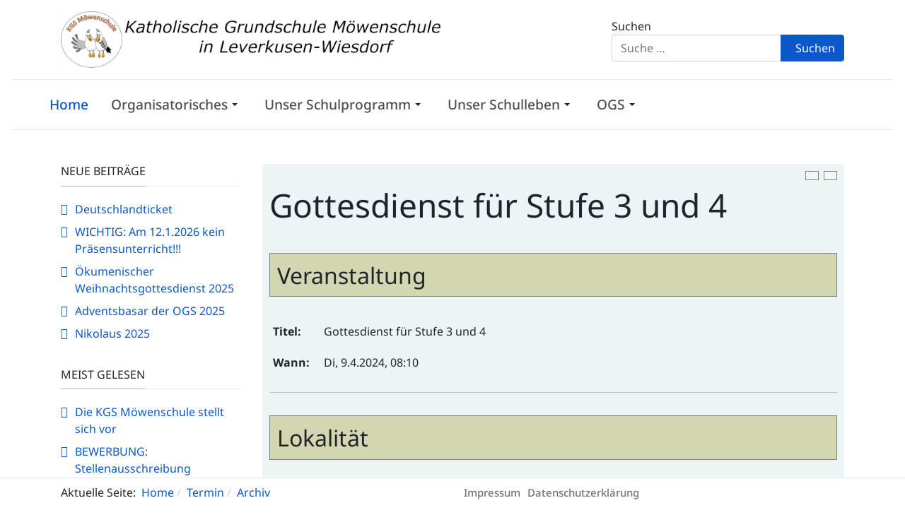

--- FILE ---
content_type: text/html; charset=utf-8
request_url: https://xn--kgs-dnhoffstr-mmb.de/component/jem/event/186:gottesdienst-fuer-stufe-3-und-4.html
body_size: 6001
content:
<!DOCTYPE html>
<html xmlns="http://www.w3.org/1999/xhtml" class="j5" xml:lang="de-de" lang="de-de" dir="ltr">

<head>
  
  <meta charset="utf-8">
	<meta name="author" content="Webmaster">
	<meta name="generator" content="Joomla! - Open Source Content Management">
	<title>Gottesdienst für Stufe 3 und 4</title>
	<link href="/favicon.ico" rel="icon" type="image/vnd.microsoft.icon">
<link href="/plugins/system/t4/themes/base/vendors/font-awesome5/css/all.min.css?d105c3" rel="stylesheet">
	<link href="/plugins/system/t4/themes/base/vendors/font-awesome/css/font-awesome.min.css?d105c3" rel="stylesheet">
	<link href="/media/vendor/awesomplete/css/awesomplete.css?1.1.7" rel="stylesheet">
	<link href="/media/vendor/joomla-custom-elements/css/joomla-alert.min.css?0.4.1" rel="stylesheet">
	<link href="/media/t4/optimize/css/0fef82d5ba518266512c0a78431e2a19.css?a288f80eeadad863ec4e2fe8228aa8c9" rel="stylesheet">
<script src="/media/vendor/jquery/js/jquery.min.js?3.7.1"></script>
	<script src="/media/legacy/js/jquery-noconflict.min.js?504da4"></script>
	<script src="/media/vendor/jquery-migrate/js/jquery-migrate.min.js?3.5.2"></script>
	<script type="application/json" class="joomla-script-options new">{"bootstrap.tooltip":{".hasTooltip":{"animation":true,"container":"body","html":true,"trigger":"hover focus","boundary":"clippingParents","sanitize":true}},"joomla.jtext":{"MOD_FINDER_SEARCH_VALUE":"Suche &hellip;","COM_FINDER_SEARCH_FORM_LIST_LABEL":"Suchergebnisse","JLIB_JS_AJAX_ERROR_OTHER":"Beim Abrufen von JSON-Daten wurde ein HTTP-Statuscode %s zurückgegeben.","JLIB_JS_AJAX_ERROR_PARSE":"Ein Parsing-Fehler trat bei der Verarbeitung der folgenden JSON-Daten auf:<br><code style='color:inherit;white-space:pre-wrap;padding:0;margin:0;border:0;background:inherit;'>%s<\/code>","ERROR":"Fehler","MESSAGE":"Nachricht","NOTICE":"Hinweis","WARNING":"Warnung","JCLOSE":"Schließen","JOK":"OK","JOPEN":"Öffnen"},"finder-search":{"url":"\/component\/finder\/?task=suggestions.suggest&format=json&tmpl=component&Itemid=101"},"system.paths":{"root":"","rootFull":"https:\/\/www.kgs-dönhoffstr.de\/","base":"","baseFull":"https:\/\/www.kgs-dönhoffstr.de\/"},"csrf.token":"cb9fc5398d5d7dd83b4ab4a1adebdfad"}</script>
	<script src="/media/system/js/core.min.js?a3d8f8"></script>
	<script src="/media/vendor/bootstrap/js/alert.min.js?5.3.8" type="module"></script>
	<script src="/media/vendor/bootstrap/js/button.min.js?5.3.8" type="module"></script>
	<script src="/media/vendor/bootstrap/js/carousel.min.js?5.3.8" type="module"></script>
	<script src="/media/vendor/bootstrap/js/collapse.min.js?5.3.8" type="module"></script>
	<script src="/media/vendor/bootstrap/js/dropdown.min.js?5.3.8" type="module"></script>
	<script src="/media/vendor/bootstrap/js/modal.min.js?5.3.8" type="module"></script>
	<script src="/media/vendor/bootstrap/js/popover.min.js?5.3.8" type="module"></script>
	<script src="/media/vendor/bootstrap/js/scrollspy.min.js?5.3.8" type="module"></script>
	<script src="/media/vendor/bootstrap/js/tab.min.js?5.3.8" type="module"></script>
	<script src="/media/vendor/bootstrap/js/toast.min.js?5.3.8" type="module"></script>
	<script src="/media/vendor/awesomplete/js/awesomplete.min.js?1.1.7" defer></script>
	<script src="/media/com_finder/js/finder.min.js?755761" type="module"></script>
	<script src="/media/system/js/messages.min.js?9a4811" type="module"></script>
	<script src="/media/t4/optimize/js/7a2ee32be10b3afda48d8c2bf33fcadc.js?47e21363475a1bee377253818b715d98"></script>
	<script type="application/ld+json">{"@context":"https://schema.org","@type":"BreadcrumbList","@id":"https://www.kgs-dönhoffstr.de/#/schema/BreadcrumbList/17","itemListElement":[{"@type":"ListItem","position":1,"name":"Home","item":"http://xn--kgs-dnhoffstr-mmb.de/"},{"@type":"ListItem","position":2,"name":"Termin","item":"/component/jem/category/2:termin.html"},{"@type":"ListItem","position":3,"name":"Archiv","item":"/component/jem/category/2:termin.html?task=archive"}]}</script>
	<meta http-equiv="expires" content="Wed, 10 Apr 2024 00:00:00"/>


  <meta name="viewport"  content="width=device-width, initial-scale=1, maximum-scale=1, user-scalable=yes"/>
  <style>
    @-webkit-viewport   { width: device-width; }
    @-moz-viewport      { width: device-width; }
    @-ms-viewport       { width: device-width; }
    @-o-viewport        { width: device-width; }
    @viewport           { width: device-width; }
  </style>
  <meta name="HandheldFriendly" content="true"/>
  <meta name="apple-mobile-web-app-capable" content="YES"/>
  <!-- //META FOR IOS & HANDHELD -->
  
</head>

<body class="site-default navigation-default theme-default layout-kgs-dhs nav-breakpoint-xl navigation-hide com_jem view-event loaded-bs5" data-jver="5">
  
  <div class="t4-offcanvas" data-offcanvas-options='{"modifiers":"left,reveal"}' id="off-canvas-left-reveal" role="complementary" style="display:none;">
	<div class="t4-off-canvas-header">
	 		  <a href="https://www.kgs-dönhoffstr.de/" title="KGS Möwenschule">
	  	    	      <img class="logo-img-sm d-block d-sm-none" src="/images/schulprogramm/Logo-109x100.png" alt="KGS Möwenschule">
	    	  	
	    	      <img class="logo-img d-none d-sm-block" src="/images/schulprogramm/Logo%20mit%20Schriftzug%20neu%202017.jpg" alt="KGS Möwenschule">
	    
	  	  </a>
	  		<button type="button" class="close js-offcanvas-close" data-bs-dismiss="modal" aria-hidden="true">×</button>
	</div>

	<div class="t4-off-canvas-body menu-item-drill" data-effect="drill">
		<div class="t4-module module_menu " id="Mod1"><div class="module-inner"><h3 class="module-title "><span>Main Menu</span></h3><div class="module-ct"><nav class="navbar">
<ul  class="nav navbar-nav  nav-pills">
<li class="nav-item item-101 default current active"><a href="/" itemprop="url" class="nav-link" aria-current="page"><span itemprop="name"><span class="menu-item-title">Home</span></span></a></li><li class="nav-item item-102 parent"><a href="/organisatorisches.html" itemprop="url" class="nav-link"><span itemprop="name"><span class="menu-item-title">Organisatorisches</span></span></a></li><li class="nav-item item-104 parent"><a href="/unser-schulprogramm.html" itemprop="url" class="nav-link"><span itemprop="name"><span class="menu-item-title">Unser Schulprogramm</span></span></a></li><li class="nav-item item-105 parent"><a href="/unser-schulleben/schule-allgemein.html" itemprop="url" class=" nav-link"><span itemprop="name"><span class="menu-item-title">Unser Schulleben</span></span></a></li><li class="nav-item item-387 parent"><a href="https://www.ogs-wiesdorf.de/" itemprop="url" class=" nav-link"><span itemprop="name"><span class="menu-item-title">OGS</span></span></a></li></ul></nav></div></div></div>
	</div>

	</div>
  <div class="t4-wrapper">
    <div class="t4-content">
      <div class="t4-content-inner">
        
<div id="t4-header" class="t4-section  t4-header  t4-sticky">
<div class="t4-section-inner container-fluid"><!-- HEADER BLOCK -->
<header class="header-block header-block-1 py-3">
  <div class="container-lg">
    <div class="header-wrap d-flex align-items-center justify-content-between">
      <div class="navbar-brand logo-image logo-control">
    <a href="https://www.kgs-dönhoffstr.de/" title="KGS Möwenschule">
            <img class="logo-img-sm d-block d-sm-none" src="/images/schulprogramm/Logo-109x100.png" alt="KGS Möwenschule" />
      	
          <img class="logo-img d-none d-sm-block" width="auto" height="auto" src="/images/schulprogramm/Logo%20mit%20Schriftzug%20neu%202017.jpg" alt="KGS Möwenschule" />
    
    </a>
  </div>


      <div class="t4-header-r d-flex align-items-center">
        
<form class="mod-finder js-finder-searchform form-search" action="/component/finder/search.html?Itemid=101" method="get" role="search">
    <label for="mod-finder-searchword92" class="finder">Suchen</label><div class="mod-finder__search input-group"><input type="text" name="q" id="mod-finder-searchword92" class="js-finder-search-query form-control" value="" placeholder="Suche &hellip;"><button class="btn btn-primary" type="submit"><span class="icon-search icon-white" aria-hidden="true"></span> Suchen</button></div>
            <input type="hidden" name="Itemid" value="101"></form>

        
        <span id="triggerButton" class="btn js-offcanvas-trigger t4-offcanvas-toggle d-xl-none" data-offcanvas-trigger="off-canvas-left-reveal"><i class="fa fa-bars toggle-bars"></i></span>
      </div>
    </div>
  </div>
</header>
<!-- // HEADER BLOCK -->

<!-- MAIN NAVIGATION -->
<nav class="t4-nav-height-sm mainnav nav-align-left border-top border-bottom w-100 collapse-static">
  <div class="container-lg collapse-static">
    
<nav class="navbar navbar-expand-xl">
<div id="t4-megamenu-mainmenu" class="t4-megamenu collapse navbar-collapse slide animate" data-duration="400">

<ul class="nav navbar-nav level0"  itemscope="itemscope" itemtype="http://www.schema.org/SiteNavigationElement">
<li class="nav-item default current active" data-id="101" data-level="1"><a href="/" itemprop="url" class="nav-link" aria-current="page"><span itemprop="name"><span class="menu-item-title">Home</span></span></a></li><li class="nav-item dropdown mega parent" data-id="102" data-level="1" data-align="left"><a href="/organisatorisches.html" itemprop="url" class="nav-link dropdown-toggle" role="button" aria-haspopup="true" aria-expanded="false" data-bs-toggle=""><span itemprop="name"><span class="menu-item-title">Organisatorisches</span></span><i class="item-caret"></i></a>
<div class="dropdown-menu mega-dropdown-menu">
	<div class="mega-dropdown-inner">
	
			<div class="row">
																																	<div class="mega-sub-1 col-12 col-md">
						<div class="mega-col-nav">
							<div class="mega-inner">
																
<ul class="mega-nav level11">
<li class="nav-item" data-id="426"><a href="/organisatorisches/termine.html" itemprop="url" class="nav-link"><span itemprop="name"><span class="menu-item-title">Termine</span></span></a></li><li class="nav-item" data-id="117"><a href="/organisatorisches/unterrichtszeiten.html" itemprop="url" class="nav-link"><span itemprop="name"><span class="menu-item-title">Unterrichtszeiten</span></span></a></li><li class="nav-item" data-id="118"><a href="/organisatorisches/sprechzeiten.html" itemprop="url" class="nav-link"><span itemprop="name"><span class="menu-item-title">Sprechzeiten</span></span></a></li><li class="nav-item" data-id="201"><a href="/organisatorisches/das-kollegium.html" itemprop="url" class="nav-link"><span itemprop="name"><span class="menu-item-title">Das Kollegium</span></span></a></li><li class="nav-item" data-id="244"><a href="/organisatorisches/schulsozialarbeiter.html" itemprop="url" class="nav-link"><span itemprop="name"><span class="menu-item-title">Der Schulsozialarbeiter</span></span></a></li><li class="nav-item" data-id="382"><a href="/organisatorisches/klassen-und-schulpflegschaft.html" itemprop="url" class="nav-link"><span itemprop="name"><span class="menu-item-title">Klassen- und Schulpflegschaft</span></span></a></li><li class="nav-item" data-id="477"><a href="/organisatorisches/der-foerderverein.html" itemprop="url" class="nav-link"><span itemprop="name"><span class="menu-item-title">Der Förderverein</span></span></a></li><li class="nav-item" data-id="119"><a href="/organisatorisches/kontakt.html" itemprop="url" class="nav-link"><span itemprop="name"><span class="menu-item-title">Kontakt</span></span></a></li></ul>
							</div>
						</div>
					</div>
																	</div>
		
	</div>
</div>
</li>
<li class="nav-item dropdown mega parent" data-id="104" data-level="1" data-align="left"><a href="/unser-schulprogramm.html" itemprop="url" class="nav-link dropdown-toggle" role="button" aria-haspopup="true" aria-expanded="false" data-bs-toggle=""><span itemprop="name"><span class="menu-item-title">Unser Schulprogramm</span></span><i class="item-caret"></i></a>
<div class="dropdown-menu mega-dropdown-menu">
	<div class="mega-dropdown-inner">
	
			<div class="row">
																																	<div class="mega-sub-1 col-12">
						<div class="mega-col-nav">
							<div class="mega-inner">
																
<ul class="mega-nav level11">
<li class="nav-item" data-id="133"><a href="/unser-schulprogramm/schule-und-kirche.html" itemprop="url" class="nav-link"><span itemprop="name"><span class="menu-item-title">Schule und Kirche</span></span></a></li><li class="nav-item" data-id="134"><a href="/unser-schulprogramm/schulprojekte.html" itemprop="url" class="nav-link"><span itemprop="name"><span class="menu-item-title">Schulprojekte</span></span></a></li><li class="nav-item" data-id="135"><a href="/unser-schulprogramm/ausfluege-und-klassenfahrten.html" itemprop="url" class="nav-link"><span itemprop="name"><span class="menu-item-title">Ausflüge und Klassenfahrten</span></span></a></li><li class="nav-item" data-id="136"><a href="/unser-schulprogramm/verkehrserziehung.html" itemprop="url" class="nav-link"><span itemprop="name"><span class="menu-item-title">Verkehrserziehung</span></span></a></li><li class="nav-item" data-id="138"><a href="/unser-schulprogramm/feste-und-feiern.html" itemprop="url" class="nav-link"><span itemprop="name"><span class="menu-item-title">Feste und Feiern</span></span></a></li><li class="nav-item" data-id="137"><a href="/unser-schulprogramm/sammelaktionen.html" itemprop="url" class="nav-link"><span itemprop="name"><span class="menu-item-title">Sammelaktionen</span></span></a></li><li class="nav-item" data-id="200"><a href="/unser-schulprogramm/lernwerkstatt.html" itemprop="url" class="nav-link"><span itemprop="name"><span class="menu-item-title">Lernwerkstatt</span></span></a></li><li class="nav-item" data-id="416"><a href="/unser-schulprogramm/herkunftssprachlicher-unterricht.html" itemprop="url" class="nav-link"><span itemprop="name"><span class="menu-item-title">Herkunftssprachlicher Unterricht</span></span></a></li><li class="nav-item" data-id="132"><a href="/unser-schulprogramm/schuelerbuecherei.html" itemprop="url" class="nav-link"><span itemprop="name"><span class="menu-item-title">Schülerbücherei</span></span></a></li><li class="nav-item" data-id="139"><a href="/unser-schulprogramm/schuleingang.html" itemprop="url" class="nav-link"><span itemprop="name"><span class="menu-item-title">Schuleingang</span></span></a></li><li class="nav-item" data-id="140"><a href="/unser-schulprogramm/schulwechsel.html" itemprop="url" class="nav-link"><span itemprop="name"><span class="menu-item-title">Schulwechsel</span></span></a></li><li class="nav-item" data-id="142"><a href="/unser-schulprogramm/elternmitarbeit-und-foerderverein.html" itemprop="url" class="nav-link"><span itemprop="name"><span class="menu-item-title">Elternmitarbeit und Förderverein</span></span></a></li><li class="nav-item" data-id="143"><a href="/unser-schulprogramm/offener-ganztag.html" itemprop="url" class="nav-link"><span itemprop="name"><span class="menu-item-title">Offener Ganztag</span></span></a></li><li class="nav-item" data-id="141"><a href="/unser-schulprogramm/schulgeschichte.html" itemprop="url" class="nav-link"><span itemprop="name"><span class="menu-item-title">Schulgeschichte</span></span></a></li></ul>
							</div>
						</div>
					</div>
																	</div>
		
	</div>
</div>
</li>
<li class="nav-item dropdown mega parent" data-id="105" data-level="1" data-align="left"><a href="/unser-schulleben/schule-allgemein.html" itemprop="url" class=" nav-link dropdown-toggle" role="button" aria-haspopup="true" aria-expanded="false" data-bs-toggle=""><span itemprop="name"><span class="menu-item-title">Unser Schulleben</span></span><i class="item-caret"></i></a>
<div class="dropdown-menu mega-dropdown-menu">
	<div class="mega-dropdown-inner">
	
			<div class="row">
																																	<div class="mega-sub-1 col-12">
						<div class="mega-col-nav">
							<div class="mega-inner">
																
<ul class="mega-nav level11">
<li class="nav-item" data-id="172"><a href="/unser-schulleben/schule-allgemein.html" itemprop="url" class="nav-link"><span itemprop="name"><span class="menu-item-title">Aktuelle Berichte</span></span></a></li><li class="nav-item" data-id="144"><a href="/unser-schulleben/archiv.html?catid[0]=50" itemprop="url" class="nav-link"><span itemprop="name"><span class="menu-item-title">Frühere Schuljahre</span></span></a></li><li class="nav-item" data-id="154"><a href="/unser-schulleben/klassenfotos.html" itemprop="url" class="nav-link"><span itemprop="name"><span class="menu-item-title">Klassenfotos</span></span></a></li><li class="nav-item" data-id="391"><a href="https://www.leverkusen.com/daten/Bildung.php?view=B0202" itemprop="url" class=" nav-link" target="_blank" rel="noopener noreferrer"><span itemprop="name"><span class="menu-item-title">Externe Berichte</span></span></a></li></ul>
							</div>
						</div>
					</div>
																	</div>
		
	</div>
</div>
</li>
<li class="nav-item dropdown mega parent" data-id="387" data-level="1" data-align="left"><a href="https://www.ogs-wiesdorf.de/" itemprop="url" class=" nav-link dropdown-toggle" role="button" aria-haspopup="true" aria-expanded="false" data-bs-toggle=""><span itemprop="name"><span class="menu-item-title">OGS</span></span><i class="item-caret"></i></a>
<div class="dropdown-menu mega-dropdown-menu">
	<div class="mega-dropdown-inner">
	
			<div class="row">
																																	<div class="mega-sub-1 col-12">
						<div class="mega-col-nav">
							<div class="mega-inner">
																
<ul class="mega-nav level12">
<li class="nav-item" data-id="389"><a href="https://www.ogs-wiesdorf.de/organisatorisches/mensa-speiseplaene" itemprop="url" class=" nav-link"><span itemprop="name"><span class="menu-item-title">OGS Speiseplan</span></span></a></li><li class="nav-item" data-id="388"><a href="https://www.ogs-wiesdorf.de/organisatorisches/wochenplan" itemprop="url" class=" nav-link"><span itemprop="name"><span class="menu-item-title">OGS Wochenplan</span></span></a></li><li class="nav-item" data-id="390"><a href="https://ogs-wiesdorf.de/ags" itemprop="url" class=" nav-link"><span itemprop="name"><span class="menu-item-title">OGS AGs</span></span></a></li></ul>
							</div>
						</div>
					</div>
																	</div>
		
	</div>
</div>
</li>
</ul></div>
</nav>

  </div>
</nav>
<!-- // MAIN NAVIGATION --></div>
</div>

<div id="t4-main-body" class="t4-section  t4-main-body">
<div class="t4-section-inner container"><div class="t4-row row">
<div class="t4-col col-12 col-md-8 col-lg">
<div id="system-message-container" aria-live="polite"></div>
<div id="jem" class="event_id186 jem_event"
         itemscope="itemscope" itemtype="https://schema.org/Event">

        <meta itemprop="url" content="https://www.kgs-dönhoffstr.de/component/jem/event/186:gottesdienst-fuer-stufe-3-und-4.html" />
        <meta itemprop="identifier" content="https://www.kgs-dönhoffstr.de/component/jem/event/186:gottesdienst-fuer-stufe-3-und-4.html" />

        <div class="buttons">
            <a href="/component/jem/event/186:gottesdienst-fuer-stufe-3-und-4.html?print=1&tmpl=component" class="editlinktip hasTooltip" data-bs-toggle="tooltip" title="&lt;strong&gt;Drucken&lt;/strong&gt;&lt;br&gt;Diese Seite drucken" data-placement="bottom" onclick="window.open(this.href,'win2','status=no,toolbar=no,scrollbars=yes,titlebar=no,menubar=no,resizable=yes,width=640,height=480,directories=no,location=no'); return false;"><i class="fa fa-fw fa-lg fa-print jem-printbutton" aria-hidden="true"></i></a><a href="/component/jem/event/186:gottesdienst-fuer-stufe-3-und-4.raw?layout=ics" class=" hasTooltip" data-bs-toggle="tooltip" title="&lt;strong&gt;iCal&lt;/strong&gt;&lt;br&gt;Klicken, um Daten in andere Kalender zu übernehmen" data-placement="bottom"><i class="fa fa-fw fa-lg fa-calendar-check jem-icalbutton" aria-hidden="true"></i></a>        </div>

        <div class="clr"> </div>

                    <h1 class="componentheading">
                Gottesdienst für Stufe 3 und 4            </h1>
        
        <div class="clr"> </div>

        <!-- Event -->
        <h2 class="jem">
        <span style="white-space: nowrap;">
            Veranstaltung          </span>
        </h2>

        
        <dl class="event_info floattext">
                            <dt class="title">Titel:</dt>
                <dd class="title" itemprop="name">Gottesdienst für Stufe 3 und 4</dd>
                        <dt class="when">Wann:</dt>
            <dd class="when">
                <span class="jem_date-1">Di, 9.4.2024</span><span class="jem_time-1">, 08:10</span><meta itemprop="startDate" content="2024-04-09T08:10" />            </dd>
            
            

            <!-- AUTHOR -->
            
            <!-- PUBLISHING STATE -->
                    </dl>

        <!-- DESCRIPTION -->
        
        <!--  Contact -->
        
                

        <!--      Venue  -->
                    <p></p>
            <hr />

            <div class="venue_id6" itemprop="location" itemscope="itemscope" itemtype="https://schema.org/Place">
                <meta itemprop="name" content="Herz-Jesu-Kirche" />
                                <h2 class="location">
                    Lokalität                </h2>
                
                <dl class="location">
                    <dt class="venue">Standort:</dt>
                    <dd class="venue">
                        <a href="/component/jem/venue/6:herz-jesu-kirche.html">Herz-Jesu-Kirche</a>                    </dd>
                </dl>
                
                
                                

            </div>
        
        <!-- Registration -->
        
        
        <div class="copyright">
            Powered by <a href="https://www.joomlaeventmanager.net" target="_blank" title="Joomla Event Manager">JEM</a>        </div>
    </div>

<script>lightbox.option({
                      'showImageNumberLabel': false,
                })
        </script>
</div>
<div class="t4-col sidebar-l col-12 col-sm-4 col-lg-3 order-md-first">
<div class="t4-module module " id="Mod96"><div class="module-inner"><h3 class="module-title "><span>Neue Beiträge</span></h3><div class="module-ct"><ul class="mod-articleslatest latestnews mod-list">
    <li itemscope itemtype="https://schema.org/Article">
        <a href="/unser-schulleben/schule-allgemein/370-deutschlandticket.html" itemprop="url">
            <span itemprop="name">
                Deutschlandticket            </span>
        </a>
    </li>
    <li itemscope itemtype="https://schema.org/Article">
        <a href="/unser-schulleben/schule-allgemein/369-wichtig-am-12-1-2026-kein-praesensunterricht.html" itemprop="url">
            <span itemprop="name">
                WICHTIG: Am 12.1.2026 kein Präsensunterricht!!!            </span>
        </a>
    </li>
    <li itemscope itemtype="https://schema.org/Article">
        <a href="/unser-schulleben/schule-allgemein/368-oekumenischer-weihnachtsgottesdienst-2025.html" itemprop="url">
            <span itemprop="name">
                Ökumenischer Weihnachtsgottesdienst 2025            </span>
        </a>
    </li>
    <li itemscope itemtype="https://schema.org/Article">
        <a href="/unser-schulleben/schule-allgemein/367-adventsbasar-der-ogs-2025.html" itemprop="url">
            <span itemprop="name">
                Adventsbasar der OGS 2025            </span>
        </a>
    </li>
    <li itemscope itemtype="https://schema.org/Article">
        <a href="/unser-schulleben/schule-allgemein/366-nikolaus-2025.html" itemprop="url">
            <span itemprop="name">
                Nikolaus 2025            </span>
        </a>
    </li>
</ul>
</div></div></div><div class="t4-module module " id="Mod95"><div class="module-inner"><h3 class="module-title "><span>Meist gelesen</span></h3><div class="module-ct"><ul class="mostread mod-list">
    <li itemscope itemtype="https://schema.org/Article">
        <a href="/?view=article&amp;id=6:die-kath-grundschule-doenhoffstrasse-stellt-sich-vor&amp;catid=2" itemprop="url">
            <span itemprop="name">
                Die KGS Möwenschule stellt sich vor            </span>
        </a>
    </li>
    <li itemscope itemtype="https://schema.org/Article">
        <a href="/?view=article&amp;id=122:monatsbrief-dezember-2013&amp;catid=2" itemprop="url">
            <span itemprop="name">
                BEWERBUNG: Stellenausschreibung (01.08.2025 bis 31.07.2026)  Jahrespraktikum – Sozialpädagogik - Schuleingangsphase            </span>
        </a>
    </li>
    <li itemscope itemtype="https://schema.org/Article">
        <a href="/?view=article&amp;id=358:tag-der-offenen-tuer-27-september-2025&amp;catid=53" itemprop="url">
            <span itemprop="name">
                Tag der Offenen Tür- 27. September 2025            </span>
        </a>
    </li>
    <li itemscope itemtype="https://schema.org/Article">
        <a href="/impressum.html" itemprop="url">
            <span itemprop="name">
                Impressum            </span>
        </a>
    </li>
    <li itemscope itemtype="https://schema.org/Article">
        <a href="/organisatorisches/das-kollegium.html" itemprop="url">
            <span itemprop="name">
                Das Kollegium            </span>
        </a>
    </li>
</ul>
</div></div></div>
</div>

</div></div>
</div>

<div id="t4-breadcrumbs" class="t4-section  t4-breadcrumbs  t4-sticky">
<div class="t4-section-inner container"><div class="t4-row row">
<div class="t4-col breadcrumbs col-sm">
<nav role="navigation" aria-label="Breadcrumbs">
	<ol itemscope itemtype="https://schema.org/BreadcrumbList" class="mod-breadcrumbs breadcrumb">
					<li>Aktuelle Seite: &#160;</li>
		
						
				<li itemprop="itemListElement" itemscope itemtype="https://schema.org/ListItem" class="mod-breadcrumbs__item breadcrumb-item">
					<a itemprop="item" href="/" class="pathway"><span itemprop="name">Home</span></a>											<span class="divider"></span>
										<meta itemprop="position" content="1">
				</li>

							
				<li itemprop="itemListElement" itemscope itemtype="https://schema.org/ListItem" class="mod-breadcrumbs__item breadcrumb-item">
					<a itemprop="item" href="/component/jem/category/2:termin.html" class="pathway"><span itemprop="name">Termin</span></a>											<span class="divider"></span>
										<meta itemprop="position" content="2">
				</li>

							
				<li aria-current="page" itemprop="itemListElement" itemscope itemtype="https://schema.org/ListItem" class="mod-breadcrumbs__item breadcrumb-item active">
					<a itemprop="item" href="/component/jem/category/2:termin.html?task=archive"><span itemprop="name">Archiv</span></a>					<meta itemprop="position" content="3">
				</li>
				</ol>
    </nav>

</div>
<div class="t4-col footer col-sm">
<div class="t4-module module " id="Mod116"><div class="module-inner"><div class="module-ct"><nav class="navbar">
<ul  class="nav navbar-nav ">
<li class="nav-item item-219"><a href="/impressum.html" itemprop="url" class="nav-link"><span itemprop="name"><span class="menu-item-title">Impressum</span></span></a></li><li class="nav-item item-379"><a href="/datenschutzerklaerung.html" itemprop="url" class="nav-link"><span itemprop="name"><span class="menu-item-title">Datenschutzerklärung</span></span></a></li></ul></nav></div></div></div>
</div>
</div></div>
</div>
      </div>
    </div>
  </div>
  
</body>
</html>
